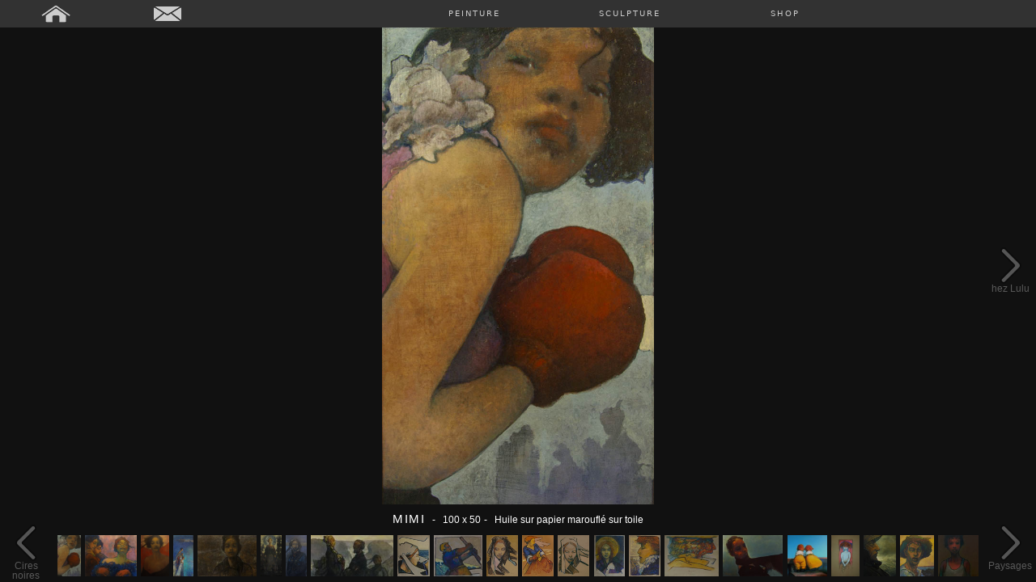

--- FILE ---
content_type: text/html; charset=UTF-8
request_url: https://yannick-germain.com/index.php?page=serie&type=peinture&serie=14
body_size: 1636
content:
<!DOCTYPE html>
<html>
  <head>
    <meta charset="utf-8" />
    <meta name="viewport" content="width=device-width, height=device-height, user-scalable=yes, initial-scale=1.0, maximum-scale=1.75, minimum-scale=0.5" />
    <link rel="stylesheet" media="screen" type="text/css" title="Design" href="./css/style.php?page=serie" />
    <title>Yannick Germain</title>
  </head>
  <body>
    <div class="top-menu">
      <a id="home" href="index.php">
        <img src="./pictures/misc/home.png"/>
      </a>
      <a id="contact" href="index.php?page=contact">
        <img src="./pictures/misc/contact.png"/>
      </a>
      <div class="spacer"></div>
      <a href="index.php?page=galerie&type=peinture">
        <div class="menu-item">PEINTURE</div>
      </a>
      <a href="index.php?page=galerie&type=sculpture">
        <div class="menu-item">SCULPTURE</div>
      </a>
      <a href="https://shop.yannick-germain.com" target="_blank">
        <div class="menu-item">SHOP</div>
      </a>
      <div class="spacer"></div>
    </div>
    
<div class="main">
  <div class="main-image" style="background-image:url(./pictures/peinture_full/mimi.jpg)">
      <div class="image" id="image">
    </div>
      <a href="index.php?page=serie&type=peinture&serie=14&id=332" class="next-img">
      <div>
      </div>
      <div class="next_arrow">
      </div>
      <div>
      hez Lulu      </div>
    </a>
    </div>
  <div class="bottom" id="bottom">
    <a href="index.php?page=serie&type=peinture&serie=7" class="prev-img">
      <div>
      </div>
      <div class="prev_arrow">
      </div>
      <div>
        Cires noires<br>
      </div>
    </a>
    
    <div class="bottom-content">
      <div class="description">
        <div class="titre">
          Mimi        </div>
        <div class="comment">
                  </div>
        <div class="format">
           -&nbsp;&nbsp; 100 x 50        </div>
        <div class="technique">
           -&nbsp;&nbsp; Huile sur papier marouflé sur toile        </div>
      </div>
      <div class="thumbs">
      
        <div class="vignettes">
          <a href="index.php?page=serie&type=peinture&serie=14&id=313">
            <img src="./pictures/peinture_thumbnail/mimi.jpg">
          </a>
        </div>
        <div class="vignettes">
          <a href="index.php?page=serie&type=peinture&serie=14&id=332">
            <img src="./pictures/peinture_thumbnail/hez_lulu.jpg">
          </a>
        </div>
        <div class="vignettes">
          <a href="index.php?page=serie&type=peinture&serie=14&id=335">
            <img src="./pictures/peinture_thumbnail/la_pudeur_des_anges.jpg">
          </a>
        </div>
        <div class="vignettes">
          <a href="index.php?page=serie&type=peinture&serie=14&id=272">
            <img src="./pictures/peinture_thumbnail/20130720_de_l_autre_c_t_ii.jpg">
          </a>
        </div>
        <div class="vignettes">
          <a href="index.php?page=serie&type=peinture&serie=14&id=279">
            <img src="./pictures/peinture_thumbnail/1_17_le_grand_fr_re.jpg">
          </a>
        </div>
        <div class="vignettes">
          <a href="index.php?page=serie&type=peinture&serie=14&id=281">
            <img src="./pictures/peinture_thumbnail/1_20_les_saintes_m_caniques.jpg">
          </a>
        </div>
        <div class="vignettes">
          <a href="index.php?page=serie&type=peinture&serie=14&id=292">
            <img src="./pictures/peinture_thumbnail/20150710_les_aventuriers.jpg">
          </a>
        </div>
        <div class="vignettes">
          <a href="index.php?page=serie&type=peinture&serie=14&id=298">
            <img src="./pictures/peinture_thumbnail/le_rendez_vous_ii.jpg">
          </a>
        </div>
        <div class="vignettes">
          <a href="index.php?page=serie&type=peinture&serie=14&id=254">
            <img src="./pictures/peinture_thumbnail/les_jolies_promesses.jpg">
          </a>
        </div>
        <div class="vignettes">
          <a href="index.php?page=serie&type=peinture&serie=14&id=257">
            <img src="./pictures/peinture_thumbnail/grande_mar_e.jpg">
          </a>
        </div>
        <div class="vignettes">
          <a href="index.php?page=serie&type=peinture&serie=14&id=259">
            <img src="./pictures/peinture_thumbnail/pri_re_la_mer_ii.jpg">
          </a>
        </div>
        <div class="vignettes">
          <a href="index.php?page=serie&type=peinture&serie=14&id=262">
            <img src="./pictures/peinture_thumbnail/louise_cachou.jpg">
          </a>
        </div>
        <div class="vignettes">
          <a href="index.php?page=serie&type=peinture&serie=14&id=265">
            <img src="./pictures/peinture_thumbnail/pri_re_la_mer_iii.jpg">
          </a>
        </div>
        <div class="vignettes">
          <a href="index.php?page=serie&type=peinture&serie=14&id=266">
            <img src="./pictures/peinture_thumbnail/marie.jpg">
          </a>
        </div>
        <div class="vignettes">
          <a href="index.php?page=serie&type=peinture&serie=14&id=267">
            <img src="./pictures/peinture_thumbnail/sarah_bernardt.jpg">
          </a>
        </div>
        <div class="vignettes">
          <a href="index.php?page=serie&type=peinture&serie=14&id=268">
            <img src="./pictures/peinture_thumbnail/coup_de_gueule.jpg">
          </a>
        </div>
        <div class="vignettes">
          <a href="index.php?page=serie&type=peinture&serie=14&id=283">
            <img src="./pictures/peinture_thumbnail/20120630_les_belles_passantes.jpg">
          </a>
        </div>
        <div class="vignettes">
          <a href="index.php?page=serie&type=peinture&serie=14&id=249">
            <img src="./pictures/peinture_thumbnail/de_l_autre_cote.jpg">
          </a>
        </div>
        <div class="vignettes">
          <a href="index.php?page=serie&type=peinture&serie=14&id=251">
            <img src="./pictures/peinture_thumbnail/souvenirs_d_enfance.jpg">
          </a>
        </div>
        <div class="vignettes">
          <a href="index.php?page=serie&type=peinture&serie=14&id=246">
            <img src="./pictures/peinture_thumbnail/l_homme_de_quart.jpg">
          </a>
        </div>
        <div class="vignettes">
          <a href="index.php?page=serie&type=peinture&serie=14&id=248">
            <img src="./pictures/peinture_thumbnail/le_moissonneur.jpg">
          </a>
        </div>
        <div class="vignettes">
          <a href="index.php?page=serie&type=peinture&serie=14&id=252">
            <img src="./pictures/peinture_thumbnail/le_petit_marcel.jpg">
          </a>
        </div>      
      </div>
    </div>
    
    <a href="index.php?page=serie&type=peinture&serie=1" class="next-img">
      <div>
      </div>
      <div class="next_arrow">
      </div>
      <div>
        Paysages<br>
      </div>
    </a>
  </div>
  <script>  
    var bottom = document.getElementById("bottom");
    var bottom_height = parseInt(window.getComputedStyle(bottom).height);
    var scale_y = bottom_height;
    var id;
    var offset = -10;
    fullscreen = "0px";
    function _frame() {
        if (scale_y <= 0 && offset==-10) {
            clearInterval(id);
            scale_y = 0;
            bottom.style.height = scale_y + 'px';
        } else if (scale_y >= bottom_height && offset==10) {
            clearInterval(id);
            bottom.style.height = "";
            bottom_height = parseInt(window.getComputedStyle(bottom).height)
            scale_y = bottom_height;
        } else {
            scale_y += offset;
            bottom.style.height = scale_y + 'px';
        }
    }
    
    function animate() {
        //alert(scale_y);
        if (scale_y <= 0) {
          clearInterval(id);
          offset = 10;
        } else if (scale_y>=bottom_height){
          clearInterval(id);
          offset = -10;
        }
        id = setInterval(_frame, 5);
    }
    
    var goFS = document.getElementById("image");
    goFS.addEventListener("click", animate);
  </script>

</div>    <script src='./js/konami.js'></script>
    <script src='./js/easter-egg.js'></script>
    <div id="konami" class="konami" style="display:none;">
      <img src="./pictures/misc/yannick_fond.gif"/>
    </div>
  </body>
</html>

--- FILE ---
content_type: text/css;charset=UTF-8
request_url: https://yannick-germain.com/css/style.php?page=serie
body_size: 5218
content:
html{
    box-sizing: border-box;
    background-color: #111;
}

*,*:before,*:after{
    box-sizing:inherit
}

body{
    margin:0px;
    height: 100%;
    width: 100%;
}
.spacer {
	flex:auto;
}
.top-menu {
    position: fixed;
    top: 0px;
    left: 0px;
    height: 68px;
    width: 100%;
    border:0px;
    margin:0px;
    padding:0px;
    
    display: -webkit-flex;
    display: flex;
    
    background-color: rgba(50,50,50,1.0);
    
    -webkit-align-items: stretch;
    align-items: stretch;
    -webkit-flex-wrap: nowrap;
    -webkit-justify-content: center;
    justify-content: center;
    -webkit-align-content: stretch;
    align-content: stretch;
    
    z-index: 2;
}
#home, #contact {
    background-color: rgba(165,165,165,0.0);
    transition: 0.4s cubic-bezier(0,0,0.58,1);
}
#home:hover, #contact:hover {
    background-color: rgba(255,255,255,0.3);
    cursor:pointer;
}
#home > img, #contact > img {
	height: 100%;
	padding: 20px;
	aspect-ratio:1;
}
.top-menu > a {

    letter-spacing: 2px;
    color: white;
    font-family: DejaVu Sans, Verdana, Geneva, sans-serif;
    
    display: -webkit-flex;
    display: flex;
    flex-wrap: nowrap;
    background-color: rgba(165,165,165,0.0);
    
    -webkit-align-items: stretch;
    align-items: stretch;
    -webkit-flex-wrap: nowrap;
    -webkit-justify-content: center;
    justify-content: center;
    -webkit-align-content: stretch;
    align-content: stretch;
}

.top-menu > a {
    text-decoration: none;
    user-select: none; 
}
.menu-item {
    background-color: rgba(255,255,255,0);
    flex: 1;
    width: 15vw;
    min-width: 100px;
    color: #CCCCCC;
    font-size: 1.2em;
    letter-spacing: 0.2em;
    line-height: 68px;
    text-align:center;
    transition: 0.4s cubic-bezier(0,0,0.58,1);
}
.konami {
  background-image: url(../pictures/misc/yannick_fond.png);
  background-repeat: no-repeat;
  background-attachment: fixed;
  background-size:248px 253px;
  background-position: bottom right;
  position: fixed;
  bottom: 0px;
  right: 0px;
  width: 248px;
  height: 253px;
  z-index: 30;
}
.konami > img {
  position: fixed;
  width: 58px;
  height: 22px;
  bottom: 181px;
  right: 74px;
  z-index: 30;
}
@media all and (orientation: portrait), all and (max-width: 1280px)
{
  .top-menu {
    height: 34px;
  }
  .menu-item {
    font-size: 10px;
    line-height: 34px;
  }
  #home img, #contact img{
      padding: 5px;
  }
}


.menu-item:hover, .menu-item:active {
    background-color: rgba(255,255,255,0.3);
    cursor:pointer;
}
.main {
  position: fixed;
  left: 0px;
  bottom: 0px;
  top: 68px;
  width: 100%;
  
  border:0px;
  margin:0px;
  padding:0px;
  overflow: hidden;
  
  color: white;
  font-family: Verdana, Geneva, sans-serif;
  
  display: -webkit-flex;
  display: flex;
  
  -webkit-align-items: stretch;
  align-items: stretch;
  
  -webkit-flex-wrap: nowrap;
  flex-wrap: nowrap;
  
  -webkit-align-content: center;
  align-content: center;
  
  -webkit-justify-content: center;
  justify-content: center;
  
  -webkit-flex-direction: column;
  flex-direction: column;
  
  z-index: 1;

    
}

.main-image {
  display: flex;
  flex:1;
  background-repeat: no-repeat;
  background-position: center center;
  background-size: contain;
}

.image {
  flex: 1;
}

.bottom {
  display: flex;
  -webkit-align-items: stretch;
  align-items: stretch;
}

.bottom-content {
  flex:1;
}

.description {
  min-height:5px;
  text-align: center;
  margin:0.7vmax;
}
.description > div {
  display: inline-block;
}
.titre {
  text-transform: uppercase;
  /*font-size: 1.0vmax;*/
  font-size: calc(12px + 0.2vw);
  letter-spacing: 0.12vmax;
}
.comment, .format, .technique {
  /*font-size: 0.7vmax;*/
  font-size: calc(9px + 0.2vw);
}

.thumbs {
  display: flex;
    
  -webkit-flex-wrap: wrap;
  flex-wrap: wrap;
  
  -webkit-align-content: center;
  align-content: center;
  
  -webkit-justify-content: center;
  justify-content: center;
}

.prev-img, .next-img {
  width:5vmax;
  min-width:50px;
  background-repeat: no-repeat;
  opacity: 0.3;
  display: flex;
  
  -webkit-align-content: center;
  align-content: center;
  -webkit-align-items: stretch;
  align-items: stretch;
  -webkit-flex-direction: column;
  flex-direction: column;
  
}
.prev-img, .next-img {
  font-size: calc(9px + 0.2vw);
  text-align:center;
  color:white;
  text-decoration: none;
  user-select: none;
}
.prev-img > div, .next-img > div {
  flex:1;
}
.prev-img:hover, .next-img:hover, .prev-serie:hover, .next-serie:hover {
  opacity: 1.0;
  cursor:pointer;
}
.prev_arrow {
  background-image: url(../pictures/misc/prevImage.png);
}
.next_arrow {
  background-image: url(../pictures/misc/nextImage.png);
}
.next_arrow, .prev_arrow {
  min-width:27px;
  min-height:45px;
  max-height:45px;
  background-repeat: no-repeat;
  background-position: center center;
}
.vignettes {
  display:inline;
  margin:0.2vmax;
  opacity: 0.75;
}
.vignettes:hover {
  opacity: 1.0;
}

.vignettes img {
  height:4vmax;
  min-height:30px;
}

@media all and (orientation: portrait), all and (max-width: 1280px)
{
  .main {
    top: 34px;
  }
}


--- FILE ---
content_type: text/javascript
request_url: https://yannick-germain.com/js/easter-egg.js
body_size: 156
content:
var fct = function() {
  var joke = document.getElementById("konami");
  dsp = joke.style.display;
  if (dsp=="block")
  {
     joke.style.display = "none";
  } else {
    joke.style.display = "block";
  }
}

var easter_egg = new Konami(fct);